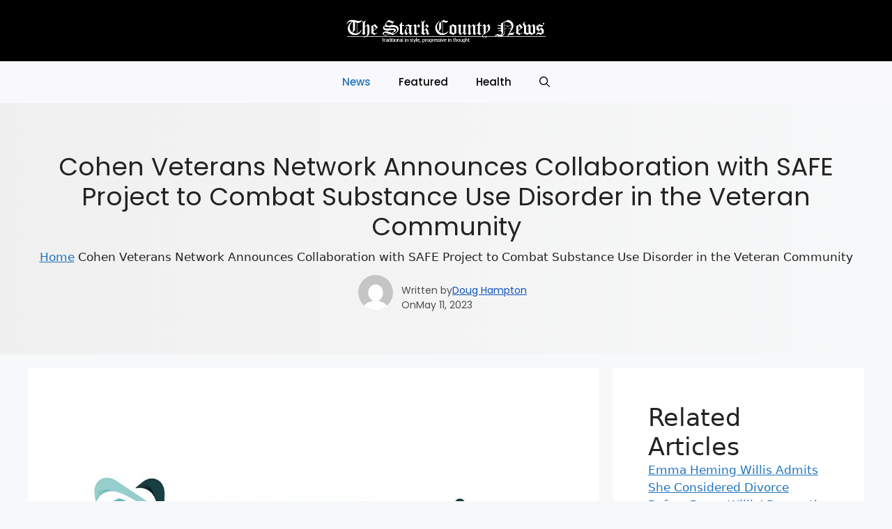

--- FILE ---
content_type: text/html; charset=UTF-8
request_url: https://countyenews.com/cohen-veterans-network-announces-collaboration-with-safe-project-to-combat-substance-use-disorder-in-the-veteran-community/
body_size: 20712
content:
<!DOCTYPE html>
<html lang="en-US">
<head>
	<meta charset="UTF-8">
	<meta name='robots' content='index, follow, max-image-preview:large, max-snippet:-1, max-video-preview:-1' />
<meta name="viewport" content="width=device-width, initial-scale=1">
	<!-- This site is optimized with the Yoast SEO plugin v22.2 - https://yoast.com/wordpress/plugins/seo/ -->
	<title>Cohen Veterans Network Announces Collaboration with SAFE Project to Combat Substance Use Disorder in the Veteran Community - Stark County News</title>
	<link rel="canonical" href="https://countyenews.com/cohen-veterans-network-announces-collaboration-with-safe-project-to-combat-substance-use-disorder-in-the-veteran-community/" />
	<meta property="og:locale" content="en_US" />
	<meta property="og:type" content="article" />
	<meta property="og:title" content="Cohen Veterans Network Announces Collaboration with SAFE Project to Combat Substance Use Disorder in the Veteran Community - Stark County News" />
	<meta property="og:description" content="CVN to Take the #NoShame Pledge to Help Reduce Stigma Associated with Seeking Help for Addiction and Mental Health Challenges STAMFORD, Conn., May 11, 2023 /PRNewswire/ &#8212; This May, Cohen Veterans Network (CVN), a not-for-profit philanthropic organization that serves post-9/11 veterans, active duty service members and their families through a nationwide system of mental health ... Read more" />
	<meta property="og:url" content="https://countyenews.com/cohen-veterans-network-announces-collaboration-with-safe-project-to-combat-substance-use-disorder-in-the-veteran-community/" />
	<meta property="og:site_name" content="Stark County News" />
	<meta property="article:published_time" content="2023-05-11T16:32:35+00:00" />
	<meta property="og:image" content="https://rt.prnewswire.com/rt.gif?NewsItemId=NY97898&amp;Transmission_Id=202305111230PR_NEWS_USPR_____NY97898&amp;DateId=20230511" />
	<meta name="author" content="Doug Hampton" />
	<meta name="twitter:card" content="summary_large_image" />
	<meta name="twitter:label1" content="Written by" />
	<meta name="twitter:data1" content="Doug Hampton" />
	<meta name="twitter:label2" content="Est. reading time" />
	<meta name="twitter:data2" content="4 minutes" />
	<script type="application/ld+json" class="yoast-schema-graph">{"@context":"https://schema.org","@graph":[{"@type":"Article","@id":"https://countyenews.com/cohen-veterans-network-announces-collaboration-with-safe-project-to-combat-substance-use-disorder-in-the-veteran-community/#article","isPartOf":{"@id":"https://countyenews.com/cohen-veterans-network-announces-collaboration-with-safe-project-to-combat-substance-use-disorder-in-the-veteran-community/"},"author":{"name":"Doug Hampton","@id":"https://mig.countyenews.com/#/schema/person/4048743fa40308fc2cbfc1d43fdbe114"},"headline":"Cohen Veterans Network Announces Collaboration with SAFE Project to Combat Substance Use Disorder in the Veteran Community","datePublished":"2023-05-11T16:32:35+00:00","dateModified":"2023-05-11T16:32:35+00:00","mainEntityOfPage":{"@id":"https://countyenews.com/cohen-veterans-network-announces-collaboration-with-safe-project-to-combat-substance-use-disorder-in-the-veteran-community/"},"wordCount":747,"commentCount":0,"publisher":{"@id":"https://mig.countyenews.com/#organization"},"image":{"@id":"https://countyenews.com/cohen-veterans-network-announces-collaboration-with-safe-project-to-combat-substance-use-disorder-in-the-veteran-community/#primaryimage"},"thumbnailUrl":"https://countyenews.com/wp-content/uploads/2023/05/SAFE_Project_Logo.jpg","keywords":["Cohen Veterans Network"],"articleSection":["News"],"inLanguage":"en-US","potentialAction":[{"@type":"CommentAction","name":"Comment","target":["https://countyenews.com/cohen-veterans-network-announces-collaboration-with-safe-project-to-combat-substance-use-disorder-in-the-veteran-community/#respond"]}]},{"@type":"WebPage","@id":"https://countyenews.com/cohen-veterans-network-announces-collaboration-with-safe-project-to-combat-substance-use-disorder-in-the-veteran-community/","url":"https://countyenews.com/cohen-veterans-network-announces-collaboration-with-safe-project-to-combat-substance-use-disorder-in-the-veteran-community/","name":"Cohen Veterans Network Announces Collaboration with SAFE Project to Combat Substance Use Disorder in the Veteran Community - Stark County News","isPartOf":{"@id":"https://mig.countyenews.com/#website"},"primaryImageOfPage":{"@id":"https://countyenews.com/cohen-veterans-network-announces-collaboration-with-safe-project-to-combat-substance-use-disorder-in-the-veteran-community/#primaryimage"},"image":{"@id":"https://countyenews.com/cohen-veterans-network-announces-collaboration-with-safe-project-to-combat-substance-use-disorder-in-the-veteran-community/#primaryimage"},"thumbnailUrl":"https://countyenews.com/wp-content/uploads/2023/05/SAFE_Project_Logo.jpg","datePublished":"2023-05-11T16:32:35+00:00","dateModified":"2023-05-11T16:32:35+00:00","breadcrumb":{"@id":"https://countyenews.com/cohen-veterans-network-announces-collaboration-with-safe-project-to-combat-substance-use-disorder-in-the-veteran-community/#breadcrumb"},"inLanguage":"en-US","potentialAction":[{"@type":"ReadAction","target":["https://countyenews.com/cohen-veterans-network-announces-collaboration-with-safe-project-to-combat-substance-use-disorder-in-the-veteran-community/"]}]},{"@type":"ImageObject","inLanguage":"en-US","@id":"https://countyenews.com/cohen-veterans-network-announces-collaboration-with-safe-project-to-combat-substance-use-disorder-in-the-veteran-community/#primaryimage","url":"https://countyenews.com/wp-content/uploads/2023/05/SAFE_Project_Logo.jpg","contentUrl":"https://countyenews.com/wp-content/uploads/2023/05/SAFE_Project_Logo.jpg","width":1067,"height":559},{"@type":"BreadcrumbList","@id":"https://countyenews.com/cohen-veterans-network-announces-collaboration-with-safe-project-to-combat-substance-use-disorder-in-the-veteran-community/#breadcrumb","itemListElement":[{"@type":"ListItem","position":1,"name":"Home","item":"https://countyenews.com/"},{"@type":"ListItem","position":2,"name":"Cohen Veterans Network Announces Collaboration with SAFE Project to Combat Substance Use Disorder in the Veteran Community"}]},{"@type":"WebSite","@id":"https://mig.countyenews.com/#website","url":"https://mig.countyenews.com/","name":"Stark County News","description":"The Online Home of The Stark County News","publisher":{"@id":"https://mig.countyenews.com/#organization"},"potentialAction":[{"@type":"SearchAction","target":{"@type":"EntryPoint","urlTemplate":"https://mig.countyenews.com/?s={search_term_string}"},"query-input":"required name=search_term_string"}],"inLanguage":"en-US"},{"@type":"Organization","@id":"https://mig.countyenews.com/#organization","name":"Stark County News","url":"https://mig.countyenews.com/","logo":{"@type":"ImageObject","inLanguage":"en-US","@id":"https://mig.countyenews.com/#/schema/logo/image/","url":"https://countyenews.com/wp-content/uploads/2024/02/logo-2-2.png","contentUrl":"https://countyenews.com/wp-content/uploads/2024/02/logo-2-2.png","width":936,"height":95,"caption":"Stark County News"},"image":{"@id":"https://mig.countyenews.com/#/schema/logo/image/"}},{"@type":"Person","@id":"https://mig.countyenews.com/#/schema/person/4048743fa40308fc2cbfc1d43fdbe114","name":"Doug Hampton","image":{"@type":"ImageObject","inLanguage":"en-US","@id":"https://mig.countyenews.com/#/schema/person/image/","url":"https://secure.gravatar.com/avatar/4e92db4057f90dfeace3e0effe5158d45733d70cac2fb5aae7494863654d7357?s=96&d=mm&r=g","contentUrl":"https://secure.gravatar.com/avatar/4e92db4057f90dfeace3e0effe5158d45733d70cac2fb5aae7494863654d7357?s=96&d=mm&r=g","caption":"Doug Hampton"},"url":"https://countyenews.com/author/doughampton/"}]}</script>
	<!-- / Yoast SEO plugin. -->


<link href='https://fonts.gstatic.com' crossorigin rel='preconnect' />
<link href='https://fonts.googleapis.com' crossorigin rel='preconnect' />
<link rel="alternate" type="application/rss+xml" title="Stark County News &raquo; Feed" href="https://countyenews.com/feed/" />
<link rel="alternate" type="application/rss+xml" title="Stark County News &raquo; Comments Feed" href="https://countyenews.com/comments/feed/" />
<link rel="alternate" type="application/rss+xml" title="Stark County News &raquo; Cohen Veterans Network Announces Collaboration with SAFE Project to Combat Substance Use Disorder in the Veteran Community Comments Feed" href="https://countyenews.com/cohen-veterans-network-announces-collaboration-with-safe-project-to-combat-substance-use-disorder-in-the-veteran-community/feed/" />
<link rel="alternate" title="oEmbed (JSON)" type="application/json+oembed" href="https://countyenews.com/wp-json/oembed/1.0/embed?url=https%3A%2F%2Fcountyenews.com%2Fcohen-veterans-network-announces-collaboration-with-safe-project-to-combat-substance-use-disorder-in-the-veteran-community%2F" />
<link rel="alternate" title="oEmbed (XML)" type="text/xml+oembed" href="https://countyenews.com/wp-json/oembed/1.0/embed?url=https%3A%2F%2Fcountyenews.com%2Fcohen-veterans-network-announces-collaboration-with-safe-project-to-combat-substance-use-disorder-in-the-veteran-community%2F&#038;format=xml" />
<style id='wp-img-auto-sizes-contain-inline-css'>
img:is([sizes=auto i],[sizes^="auto," i]){contain-intrinsic-size:3000px 1500px}
/*# sourceURL=wp-img-auto-sizes-contain-inline-css */
</style>
<style id='wp-emoji-styles-inline-css'>

	img.wp-smiley, img.emoji {
		display: inline !important;
		border: none !important;
		box-shadow: none !important;
		height: 1em !important;
		width: 1em !important;
		margin: 0 0.07em !important;
		vertical-align: -0.1em !important;
		background: none !important;
		padding: 0 !important;
	}
/*# sourceURL=wp-emoji-styles-inline-css */
</style>
<style id='wp-block-library-inline-css'>
:root{--wp-block-synced-color:#7a00df;--wp-block-synced-color--rgb:122,0,223;--wp-bound-block-color:var(--wp-block-synced-color);--wp-editor-canvas-background:#ddd;--wp-admin-theme-color:#007cba;--wp-admin-theme-color--rgb:0,124,186;--wp-admin-theme-color-darker-10:#006ba1;--wp-admin-theme-color-darker-10--rgb:0,107,160.5;--wp-admin-theme-color-darker-20:#005a87;--wp-admin-theme-color-darker-20--rgb:0,90,135;--wp-admin-border-width-focus:2px}@media (min-resolution:192dpi){:root{--wp-admin-border-width-focus:1.5px}}.wp-element-button{cursor:pointer}:root .has-very-light-gray-background-color{background-color:#eee}:root .has-very-dark-gray-background-color{background-color:#313131}:root .has-very-light-gray-color{color:#eee}:root .has-very-dark-gray-color{color:#313131}:root .has-vivid-green-cyan-to-vivid-cyan-blue-gradient-background{background:linear-gradient(135deg,#00d084,#0693e3)}:root .has-purple-crush-gradient-background{background:linear-gradient(135deg,#34e2e4,#4721fb 50%,#ab1dfe)}:root .has-hazy-dawn-gradient-background{background:linear-gradient(135deg,#faaca8,#dad0ec)}:root .has-subdued-olive-gradient-background{background:linear-gradient(135deg,#fafae1,#67a671)}:root .has-atomic-cream-gradient-background{background:linear-gradient(135deg,#fdd79a,#004a59)}:root .has-nightshade-gradient-background{background:linear-gradient(135deg,#330968,#31cdcf)}:root .has-midnight-gradient-background{background:linear-gradient(135deg,#020381,#2874fc)}:root{--wp--preset--font-size--normal:16px;--wp--preset--font-size--huge:42px}.has-regular-font-size{font-size:1em}.has-larger-font-size{font-size:2.625em}.has-normal-font-size{font-size:var(--wp--preset--font-size--normal)}.has-huge-font-size{font-size:var(--wp--preset--font-size--huge)}.has-text-align-center{text-align:center}.has-text-align-left{text-align:left}.has-text-align-right{text-align:right}.has-fit-text{white-space:nowrap!important}#end-resizable-editor-section{display:none}.aligncenter{clear:both}.items-justified-left{justify-content:flex-start}.items-justified-center{justify-content:center}.items-justified-right{justify-content:flex-end}.items-justified-space-between{justify-content:space-between}.screen-reader-text{border:0;clip-path:inset(50%);height:1px;margin:-1px;overflow:hidden;padding:0;position:absolute;width:1px;word-wrap:normal!important}.screen-reader-text:focus{background-color:#ddd;clip-path:none;color:#444;display:block;font-size:1em;height:auto;left:5px;line-height:normal;padding:15px 23px 14px;text-decoration:none;top:5px;width:auto;z-index:100000}html :where(.has-border-color){border-style:solid}html :where([style*=border-top-color]){border-top-style:solid}html :where([style*=border-right-color]){border-right-style:solid}html :where([style*=border-bottom-color]){border-bottom-style:solid}html :where([style*=border-left-color]){border-left-style:solid}html :where([style*=border-width]){border-style:solid}html :where([style*=border-top-width]){border-top-style:solid}html :where([style*=border-right-width]){border-right-style:solid}html :where([style*=border-bottom-width]){border-bottom-style:solid}html :where([style*=border-left-width]){border-left-style:solid}html :where(img[class*=wp-image-]){height:auto;max-width:100%}:where(figure){margin:0 0 1em}html :where(.is-position-sticky){--wp-admin--admin-bar--position-offset:var(--wp-admin--admin-bar--height,0px)}@media screen and (max-width:600px){html :where(.is-position-sticky){--wp-admin--admin-bar--position-offset:0px}}

/*# sourceURL=wp-block-library-inline-css */
</style><style id='wp-block-categories-inline-css'>
.wp-block-categories{box-sizing:border-box}.wp-block-categories.alignleft{margin-right:2em}.wp-block-categories.alignright{margin-left:2em}.wp-block-categories.wp-block-categories-dropdown.aligncenter{text-align:center}.wp-block-categories .wp-block-categories__label{display:block;width:100%}
/*# sourceURL=https://countyenews.com/wp-includes/blocks/categories/style.min.css */
</style>
<style id='wp-block-latest-posts-inline-css'>
.wp-block-latest-posts{box-sizing:border-box}.wp-block-latest-posts.alignleft{margin-right:2em}.wp-block-latest-posts.alignright{margin-left:2em}.wp-block-latest-posts.wp-block-latest-posts__list{list-style:none}.wp-block-latest-posts.wp-block-latest-posts__list li{clear:both;overflow-wrap:break-word}.wp-block-latest-posts.is-grid{display:flex;flex-wrap:wrap}.wp-block-latest-posts.is-grid li{margin:0 1.25em 1.25em 0;width:100%}@media (min-width:600px){.wp-block-latest-posts.columns-2 li{width:calc(50% - .625em)}.wp-block-latest-posts.columns-2 li:nth-child(2n){margin-right:0}.wp-block-latest-posts.columns-3 li{width:calc(33.33333% - .83333em)}.wp-block-latest-posts.columns-3 li:nth-child(3n){margin-right:0}.wp-block-latest-posts.columns-4 li{width:calc(25% - .9375em)}.wp-block-latest-posts.columns-4 li:nth-child(4n){margin-right:0}.wp-block-latest-posts.columns-5 li{width:calc(20% - 1em)}.wp-block-latest-posts.columns-5 li:nth-child(5n){margin-right:0}.wp-block-latest-posts.columns-6 li{width:calc(16.66667% - 1.04167em)}.wp-block-latest-posts.columns-6 li:nth-child(6n){margin-right:0}}:root :where(.wp-block-latest-posts.is-grid){padding:0}:root :where(.wp-block-latest-posts.wp-block-latest-posts__list){padding-left:0}.wp-block-latest-posts__post-author,.wp-block-latest-posts__post-date{display:block;font-size:.8125em}.wp-block-latest-posts__post-excerpt,.wp-block-latest-posts__post-full-content{margin-bottom:1em;margin-top:.5em}.wp-block-latest-posts__featured-image a{display:inline-block}.wp-block-latest-posts__featured-image img{height:auto;max-width:100%;width:auto}.wp-block-latest-posts__featured-image.alignleft{float:left;margin-right:1em}.wp-block-latest-posts__featured-image.alignright{float:right;margin-left:1em}.wp-block-latest-posts__featured-image.aligncenter{margin-bottom:1em;text-align:center}
/*# sourceURL=https://countyenews.com/wp-includes/blocks/latest-posts/style.min.css */
</style>
<style id='global-styles-inline-css'>
:root{--wp--preset--aspect-ratio--square: 1;--wp--preset--aspect-ratio--4-3: 4/3;--wp--preset--aspect-ratio--3-4: 3/4;--wp--preset--aspect-ratio--3-2: 3/2;--wp--preset--aspect-ratio--2-3: 2/3;--wp--preset--aspect-ratio--16-9: 16/9;--wp--preset--aspect-ratio--9-16: 9/16;--wp--preset--color--black: #000000;--wp--preset--color--cyan-bluish-gray: #abb8c3;--wp--preset--color--white: #ffffff;--wp--preset--color--pale-pink: #f78da7;--wp--preset--color--vivid-red: #cf2e2e;--wp--preset--color--luminous-vivid-orange: #ff6900;--wp--preset--color--luminous-vivid-amber: #fcb900;--wp--preset--color--light-green-cyan: #7bdcb5;--wp--preset--color--vivid-green-cyan: #00d084;--wp--preset--color--pale-cyan-blue: #8ed1fc;--wp--preset--color--vivid-cyan-blue: #0693e3;--wp--preset--color--vivid-purple: #9b51e0;--wp--preset--color--contrast: var(--contrast);--wp--preset--color--contrast-2: var(--contrast-2);--wp--preset--color--contrast-3: var(--contrast-3);--wp--preset--color--base: var(--base);--wp--preset--color--base-2: var(--base-2);--wp--preset--color--base-3: var(--base-3);--wp--preset--color--accent: var(--accent);--wp--preset--gradient--vivid-cyan-blue-to-vivid-purple: linear-gradient(135deg,rgb(6,147,227) 0%,rgb(155,81,224) 100%);--wp--preset--gradient--light-green-cyan-to-vivid-green-cyan: linear-gradient(135deg,rgb(122,220,180) 0%,rgb(0,208,130) 100%);--wp--preset--gradient--luminous-vivid-amber-to-luminous-vivid-orange: linear-gradient(135deg,rgb(252,185,0) 0%,rgb(255,105,0) 100%);--wp--preset--gradient--luminous-vivid-orange-to-vivid-red: linear-gradient(135deg,rgb(255,105,0) 0%,rgb(207,46,46) 100%);--wp--preset--gradient--very-light-gray-to-cyan-bluish-gray: linear-gradient(135deg,rgb(238,238,238) 0%,rgb(169,184,195) 100%);--wp--preset--gradient--cool-to-warm-spectrum: linear-gradient(135deg,rgb(74,234,220) 0%,rgb(151,120,209) 20%,rgb(207,42,186) 40%,rgb(238,44,130) 60%,rgb(251,105,98) 80%,rgb(254,248,76) 100%);--wp--preset--gradient--blush-light-purple: linear-gradient(135deg,rgb(255,206,236) 0%,rgb(152,150,240) 100%);--wp--preset--gradient--blush-bordeaux: linear-gradient(135deg,rgb(254,205,165) 0%,rgb(254,45,45) 50%,rgb(107,0,62) 100%);--wp--preset--gradient--luminous-dusk: linear-gradient(135deg,rgb(255,203,112) 0%,rgb(199,81,192) 50%,rgb(65,88,208) 100%);--wp--preset--gradient--pale-ocean: linear-gradient(135deg,rgb(255,245,203) 0%,rgb(182,227,212) 50%,rgb(51,167,181) 100%);--wp--preset--gradient--electric-grass: linear-gradient(135deg,rgb(202,248,128) 0%,rgb(113,206,126) 100%);--wp--preset--gradient--midnight: linear-gradient(135deg,rgb(2,3,129) 0%,rgb(40,116,252) 100%);--wp--preset--font-size--small: 13px;--wp--preset--font-size--medium: 20px;--wp--preset--font-size--large: 36px;--wp--preset--font-size--x-large: 42px;--wp--preset--spacing--20: 0.44rem;--wp--preset--spacing--30: 0.67rem;--wp--preset--spacing--40: 1rem;--wp--preset--spacing--50: 1.5rem;--wp--preset--spacing--60: 2.25rem;--wp--preset--spacing--70: 3.38rem;--wp--preset--spacing--80: 5.06rem;--wp--preset--shadow--natural: 6px 6px 9px rgba(0, 0, 0, 0.2);--wp--preset--shadow--deep: 12px 12px 50px rgba(0, 0, 0, 0.4);--wp--preset--shadow--sharp: 6px 6px 0px rgba(0, 0, 0, 0.2);--wp--preset--shadow--outlined: 6px 6px 0px -3px rgb(255, 255, 255), 6px 6px rgb(0, 0, 0);--wp--preset--shadow--crisp: 6px 6px 0px rgb(0, 0, 0);}:where(.is-layout-flex){gap: 0.5em;}:where(.is-layout-grid){gap: 0.5em;}body .is-layout-flex{display: flex;}.is-layout-flex{flex-wrap: wrap;align-items: center;}.is-layout-flex > :is(*, div){margin: 0;}body .is-layout-grid{display: grid;}.is-layout-grid > :is(*, div){margin: 0;}:where(.wp-block-columns.is-layout-flex){gap: 2em;}:where(.wp-block-columns.is-layout-grid){gap: 2em;}:where(.wp-block-post-template.is-layout-flex){gap: 1.25em;}:where(.wp-block-post-template.is-layout-grid){gap: 1.25em;}.has-black-color{color: var(--wp--preset--color--black) !important;}.has-cyan-bluish-gray-color{color: var(--wp--preset--color--cyan-bluish-gray) !important;}.has-white-color{color: var(--wp--preset--color--white) !important;}.has-pale-pink-color{color: var(--wp--preset--color--pale-pink) !important;}.has-vivid-red-color{color: var(--wp--preset--color--vivid-red) !important;}.has-luminous-vivid-orange-color{color: var(--wp--preset--color--luminous-vivid-orange) !important;}.has-luminous-vivid-amber-color{color: var(--wp--preset--color--luminous-vivid-amber) !important;}.has-light-green-cyan-color{color: var(--wp--preset--color--light-green-cyan) !important;}.has-vivid-green-cyan-color{color: var(--wp--preset--color--vivid-green-cyan) !important;}.has-pale-cyan-blue-color{color: var(--wp--preset--color--pale-cyan-blue) !important;}.has-vivid-cyan-blue-color{color: var(--wp--preset--color--vivid-cyan-blue) !important;}.has-vivid-purple-color{color: var(--wp--preset--color--vivid-purple) !important;}.has-black-background-color{background-color: var(--wp--preset--color--black) !important;}.has-cyan-bluish-gray-background-color{background-color: var(--wp--preset--color--cyan-bluish-gray) !important;}.has-white-background-color{background-color: var(--wp--preset--color--white) !important;}.has-pale-pink-background-color{background-color: var(--wp--preset--color--pale-pink) !important;}.has-vivid-red-background-color{background-color: var(--wp--preset--color--vivid-red) !important;}.has-luminous-vivid-orange-background-color{background-color: var(--wp--preset--color--luminous-vivid-orange) !important;}.has-luminous-vivid-amber-background-color{background-color: var(--wp--preset--color--luminous-vivid-amber) !important;}.has-light-green-cyan-background-color{background-color: var(--wp--preset--color--light-green-cyan) !important;}.has-vivid-green-cyan-background-color{background-color: var(--wp--preset--color--vivid-green-cyan) !important;}.has-pale-cyan-blue-background-color{background-color: var(--wp--preset--color--pale-cyan-blue) !important;}.has-vivid-cyan-blue-background-color{background-color: var(--wp--preset--color--vivid-cyan-blue) !important;}.has-vivid-purple-background-color{background-color: var(--wp--preset--color--vivid-purple) !important;}.has-black-border-color{border-color: var(--wp--preset--color--black) !important;}.has-cyan-bluish-gray-border-color{border-color: var(--wp--preset--color--cyan-bluish-gray) !important;}.has-white-border-color{border-color: var(--wp--preset--color--white) !important;}.has-pale-pink-border-color{border-color: var(--wp--preset--color--pale-pink) !important;}.has-vivid-red-border-color{border-color: var(--wp--preset--color--vivid-red) !important;}.has-luminous-vivid-orange-border-color{border-color: var(--wp--preset--color--luminous-vivid-orange) !important;}.has-luminous-vivid-amber-border-color{border-color: var(--wp--preset--color--luminous-vivid-amber) !important;}.has-light-green-cyan-border-color{border-color: var(--wp--preset--color--light-green-cyan) !important;}.has-vivid-green-cyan-border-color{border-color: var(--wp--preset--color--vivid-green-cyan) !important;}.has-pale-cyan-blue-border-color{border-color: var(--wp--preset--color--pale-cyan-blue) !important;}.has-vivid-cyan-blue-border-color{border-color: var(--wp--preset--color--vivid-cyan-blue) !important;}.has-vivid-purple-border-color{border-color: var(--wp--preset--color--vivid-purple) !important;}.has-vivid-cyan-blue-to-vivid-purple-gradient-background{background: var(--wp--preset--gradient--vivid-cyan-blue-to-vivid-purple) !important;}.has-light-green-cyan-to-vivid-green-cyan-gradient-background{background: var(--wp--preset--gradient--light-green-cyan-to-vivid-green-cyan) !important;}.has-luminous-vivid-amber-to-luminous-vivid-orange-gradient-background{background: var(--wp--preset--gradient--luminous-vivid-amber-to-luminous-vivid-orange) !important;}.has-luminous-vivid-orange-to-vivid-red-gradient-background{background: var(--wp--preset--gradient--luminous-vivid-orange-to-vivid-red) !important;}.has-very-light-gray-to-cyan-bluish-gray-gradient-background{background: var(--wp--preset--gradient--very-light-gray-to-cyan-bluish-gray) !important;}.has-cool-to-warm-spectrum-gradient-background{background: var(--wp--preset--gradient--cool-to-warm-spectrum) !important;}.has-blush-light-purple-gradient-background{background: var(--wp--preset--gradient--blush-light-purple) !important;}.has-blush-bordeaux-gradient-background{background: var(--wp--preset--gradient--blush-bordeaux) !important;}.has-luminous-dusk-gradient-background{background: var(--wp--preset--gradient--luminous-dusk) !important;}.has-pale-ocean-gradient-background{background: var(--wp--preset--gradient--pale-ocean) !important;}.has-electric-grass-gradient-background{background: var(--wp--preset--gradient--electric-grass) !important;}.has-midnight-gradient-background{background: var(--wp--preset--gradient--midnight) !important;}.has-small-font-size{font-size: var(--wp--preset--font-size--small) !important;}.has-medium-font-size{font-size: var(--wp--preset--font-size--medium) !important;}.has-large-font-size{font-size: var(--wp--preset--font-size--large) !important;}.has-x-large-font-size{font-size: var(--wp--preset--font-size--x-large) !important;}
/*# sourceURL=global-styles-inline-css */
</style>

<style id='classic-theme-styles-inline-css'>
/*! This file is auto-generated */
.wp-block-button__link{color:#fff;background-color:#32373c;border-radius:9999px;box-shadow:none;text-decoration:none;padding:calc(.667em + 2px) calc(1.333em + 2px);font-size:1.125em}.wp-block-file__button{background:#32373c;color:#fff;text-decoration:none}
/*# sourceURL=/wp-includes/css/classic-themes.min.css */
</style>
<link rel='stylesheet' id='affiliate-block-fontawesome-css' href='https://countyenews.com/wp-content/plugins/affiliatebooster-blocks/dist/assets/fontawesome/css/all.min.css?ver=1758633397' media='all' />
<link rel='stylesheet' id='everest-forms-general-css' href='https://countyenews.com/wp-content/plugins/everest-forms/assets/css/everest-forms.css?ver=2.0.7' media='all' />
<link rel='stylesheet' id='generateblocks-google-fonts-css' href='https://fonts.googleapis.com/css?family=Poppins:100,100italic,200,200italic,300,300italic,regular,italic,500,500italic,600,600italic,700,700italic,800,800italic,900,900italic&#038;display=swap' media='all' />
<link rel='stylesheet' id='uagb-block-positioning-css-css' href='https://countyenews.com/wp-content/plugins/ultimate-addons-for-gutenberg/assets/css/spectra-block-positioning.min.css?ver=2.12.4' media='all' />
<link rel='stylesheet' id='uag-style-10151-css' href='https://countyenews.com/wp-content/uploads/uag-plugin/assets/10000/uag-css-10151.css?ver=1758633343' media='all' />
<link rel='stylesheet' id='generate-comments-css' href='https://countyenews.com/wp-content/themes/generatepress/assets/css/components/comments.min.css?ver=3.4.0' media='all' />
<link rel='stylesheet' id='generate-style-css' href='https://countyenews.com/wp-content/themes/generatepress/assets/css/main.min.css?ver=3.4.0' media='all' />
<style id='generate-style-inline-css'>
body{background-color:var(--base-2);color:var(--contrast);}a{color:var(--accent);}a{text-decoration:underline;}.entry-title a, .site-branding a, a.button, .wp-block-button__link, .main-navigation a{text-decoration:none;}a:hover, a:focus, a:active{color:var(--contrast);}.wp-block-group__inner-container{max-width:1200px;margin-left:auto;margin-right:auto;}.site-header .header-image{width:470px;}:root{--contrast:#222222;--contrast-2:#575760;--contrast-3:#b2b2be;--base:#f0f0f0;--base-2:#f7f8f9;--base-3:#ffffff;--accent:#1e73be;}:root .has-contrast-color{color:var(--contrast);}:root .has-contrast-background-color{background-color:var(--contrast);}:root .has-contrast-2-color{color:var(--contrast-2);}:root .has-contrast-2-background-color{background-color:var(--contrast-2);}:root .has-contrast-3-color{color:var(--contrast-3);}:root .has-contrast-3-background-color{background-color:var(--contrast-3);}:root .has-base-color{color:var(--base);}:root .has-base-background-color{background-color:var(--base);}:root .has-base-2-color{color:var(--base-2);}:root .has-base-2-background-color{background-color:var(--base-2);}:root .has-base-3-color{color:var(--base-3);}:root .has-base-3-background-color{background-color:var(--base-3);}:root .has-accent-color{color:var(--accent);}:root .has-accent-background-color{background-color:var(--accent);}.gp-modal:not(.gp-modal--open):not(.gp-modal--transition){display:none;}.gp-modal--transition:not(.gp-modal--open){pointer-events:none;}.gp-modal-overlay:not(.gp-modal-overlay--open):not(.gp-modal--transition){display:none;}.gp-modal__overlay{display:none;position:fixed;top:0;left:0;right:0;bottom:0;background:rgba(0,0,0,0.2);display:flex;justify-content:center;align-items:center;z-index:10000;backdrop-filter:blur(3px);transition:opacity 500ms ease;opacity:0;}.gp-modal--open:not(.gp-modal--transition) .gp-modal__overlay{opacity:1;}.gp-modal__container{max-width:100%;max-height:100vh;transform:scale(0.9);transition:transform 500ms ease;padding:0 10px;}.gp-modal--open:not(.gp-modal--transition) .gp-modal__container{transform:scale(1);}.search-modal-fields{display:flex;}.gp-search-modal .gp-modal__overlay{align-items:flex-start;padding-top:25vh;background:var(--gp-search-modal-overlay-bg-color);}.search-modal-form{width:500px;max-width:100%;background-color:var(--gp-search-modal-bg-color);color:var(--gp-search-modal-text-color);}.search-modal-form .search-field, .search-modal-form .search-field:focus{width:100%;height:60px;background-color:transparent;border:0;appearance:none;color:currentColor;}.search-modal-fields button, .search-modal-fields button:active, .search-modal-fields button:focus, .search-modal-fields button:hover{background-color:transparent;border:0;color:currentColor;width:60px;}.main-navigation a, .main-navigation .menu-toggle, .main-navigation .menu-bar-items{font-family:Poppins, poppins;font-weight:500;}.top-bar{background-color:#636363;color:#ffffff;}.top-bar a{color:#ffffff;}.top-bar a:hover{color:#303030;}.site-header{background-color:#000000;}.main-title a,.main-title a:hover{color:var(--contrast);}.site-description{color:var(--contrast-2);}.main-navigation,.main-navigation ul ul{background-color:#F9F9FD;}.main-navigation .main-nav ul li a, .main-navigation .menu-toggle, .main-navigation .menu-bar-items{color:#000000;}.main-navigation .main-nav ul li:not([class*="current-menu-"]):hover > a, .main-navigation .main-nav ul li:not([class*="current-menu-"]):focus > a, .main-navigation .main-nav ul li.sfHover:not([class*="current-menu-"]) > a, .main-navigation .menu-bar-item:hover > a, .main-navigation .menu-bar-item.sfHover > a{color:#0d0756;}button.menu-toggle:hover,button.menu-toggle:focus{color:#000000;}.main-navigation .main-nav ul li[class*="current-menu-"] > a{color:var(--accent);}.navigation-search input[type="search"],.navigation-search input[type="search"]:active, .navigation-search input[type="search"]:focus, .main-navigation .main-nav ul li.search-item.active > a, .main-navigation .menu-bar-items .search-item.active > a{color:#0d0756;}.main-navigation ul ul{background-color:rgba(0,0,0,0.04);}.main-navigation .main-nav ul ul li a{color:#ffffff;}.separate-containers .inside-article, .separate-containers .comments-area, .separate-containers .page-header, .one-container .container, .separate-containers .paging-navigation, .inside-page-header{background-color:var(--base-3);}.entry-title a{color:var(--contrast);}.entry-title a:hover{color:var(--contrast-2);}.entry-meta{color:var(--contrast-2);}.sidebar .widget{background-color:var(--base-3);}.footer-widgets{background-color:var(--base-3);}.site-info{background-color:var(--base-3);}input[type="text"],input[type="email"],input[type="url"],input[type="password"],input[type="search"],input[type="tel"],input[type="number"],textarea,select{color:var(--contrast);background-color:var(--base-2);border-color:var(--base);}input[type="text"]:focus,input[type="email"]:focus,input[type="url"]:focus,input[type="password"]:focus,input[type="search"]:focus,input[type="tel"]:focus,input[type="number"]:focus,textarea:focus,select:focus{color:var(--contrast);background-color:var(--base-2);border-color:var(--contrast-3);}button,html input[type="button"],input[type="reset"],input[type="submit"],a.button,a.wp-block-button__link:not(.has-background){color:#ffffff;background-color:#55555e;}button:hover,html input[type="button"]:hover,input[type="reset"]:hover,input[type="submit"]:hover,a.button:hover,button:focus,html input[type="button"]:focus,input[type="reset"]:focus,input[type="submit"]:focus,a.button:focus,a.wp-block-button__link:not(.has-background):active,a.wp-block-button__link:not(.has-background):focus,a.wp-block-button__link:not(.has-background):hover{color:#ffffff;background-color:#3f4047;}a.generate-back-to-top{background-color:rgba( 0,0,0,0.4 );color:#ffffff;}a.generate-back-to-top:hover,a.generate-back-to-top:focus{background-color:rgba( 0,0,0,0.6 );color:#ffffff;}:root{--gp-search-modal-bg-color:var(--base-3);--gp-search-modal-text-color:var(--contrast);--gp-search-modal-overlay-bg-color:rgba(0,0,0,0.2);}@media (max-width:768px){.main-navigation .menu-bar-item:hover > a, .main-navigation .menu-bar-item.sfHover > a{background:none;color:#000000;}}.nav-below-header .main-navigation .inside-navigation.grid-container, .nav-above-header .main-navigation .inside-navigation.grid-container{padding:0px 20px 0px 20px;}.site-main .wp-block-group__inner-container{padding:40px;}.separate-containers .paging-navigation{padding-top:20px;padding-bottom:20px;}.entry-content .alignwide, body:not(.no-sidebar) .entry-content .alignfull{margin-left:-40px;width:calc(100% + 80px);max-width:calc(100% + 80px);}.rtl .menu-item-has-children .dropdown-menu-toggle{padding-left:20px;}.rtl .main-navigation .main-nav ul li.menu-item-has-children > a{padding-right:20px;}@media (max-width:768px){.separate-containers .inside-article, .separate-containers .comments-area, .separate-containers .page-header, .separate-containers .paging-navigation, .one-container .site-content, .inside-page-header{padding:30px;}.site-main .wp-block-group__inner-container{padding:30px;}.inside-top-bar{padding-right:30px;padding-left:30px;}.inside-header{padding-right:30px;padding-left:30px;}.widget-area .widget{padding-top:30px;padding-right:30px;padding-bottom:30px;padding-left:30px;}.footer-widgets-container{padding-top:30px;padding-right:30px;padding-bottom:30px;padding-left:30px;}.inside-site-info{padding-right:30px;padding-left:30px;}.entry-content .alignwide, body:not(.no-sidebar) .entry-content .alignfull{margin-left:-30px;width:calc(100% + 60px);max-width:calc(100% + 60px);}.one-container .site-main .paging-navigation{margin-bottom:20px;}}/* End cached CSS */.is-right-sidebar{width:30%;}.is-left-sidebar{width:30%;}.site-content .content-area{width:70%;}@media (max-width:768px){.main-navigation .menu-toggle,.sidebar-nav-mobile:not(#sticky-placeholder){display:block;}.main-navigation ul,.gen-sidebar-nav,.main-navigation:not(.slideout-navigation):not(.toggled) .main-nav > ul,.has-inline-mobile-toggle #site-navigation .inside-navigation > *:not(.navigation-search):not(.main-nav){display:none;}.nav-align-right .inside-navigation,.nav-align-center .inside-navigation{justify-content:space-between;}}
.dynamic-author-image-rounded{border-radius:100%;}.dynamic-featured-image, .dynamic-author-image{vertical-align:middle;}.one-container.blog .dynamic-content-template:not(:last-child), .one-container.archive .dynamic-content-template:not(:last-child){padding-bottom:0px;}.dynamic-entry-excerpt > p:last-child{margin-bottom:0px;}
/*# sourceURL=generate-style-inline-css */
</style>
<link rel='stylesheet' id='generate-google-fonts-css' href='https://fonts.googleapis.com/css?family=Poppins%3A100%2C100italic%2C200%2C200italic%2C300%2C300italic%2Cregular%2Citalic%2C500%2C500italic%2C600%2C600italic%2C700%2C700italic%2C800%2C800italic%2C900%2C900italic&#038;display=auto&#038;ver=3.4.0' media='all' />
<style id='generateblocks-inline-css'>
.gb-container .wp-block-image img{vertical-align:middle;}.gb-container .gb-shape{position:absolute;overflow:hidden;pointer-events:none;line-height:0;}.gb-container .gb-shape svg{fill:currentColor;}.gb-container.gb-tabs__item:not(.gb-tabs__item-open){display:none;}.gb-container-185555fa{font-size:15px;background-color:#080718;}.gb-container-0718da6c{max-width:1200px;padding:20px 40px 0;margin-right:auto;margin-left:auto;background-color:#080718;}.gb-container-3920ab7d{height:100%;}.gb-grid-wrapper > .gb-grid-column-3920ab7d{width:38%;}.gb-container-ac8d8f1d{display:flex;}.gb-container-94a4d310{height:100%;}.gb-grid-wrapper > .gb-grid-column-94a4d310{width:40%;}.gb-container-116f7293{height:100%;}.gb-grid-wrapper > .gb-grid-column-116f7293{width:50%;}.gb-container-b1086863{height:100%;}.gb-grid-wrapper > .gb-grid-column-b1086863{width:50%;}.gb-container-efeb8770{height:100%;}.gb-grid-wrapper > .gb-grid-column-efeb8770{width:22%;}.gb-container-06eb4c9d{margin-top:60px;border-top:1px solid rgba(255, 255, 255, 0.3);}.gb-container-433c3e13{max-width:1200px;padding-top:20px;padding-bottom:20px;margin-right:auto;margin-left:auto;}.gb-container-920786a0{height:100%;}.gb-grid-wrapper > .gb-grid-column-920786a0{flex-grow:1;}.gb-container-ec95483c{height:100%;display:flex;column-gap:20px;}.gb-container-70385d72{border-bottom:0px solid var(--base);background-image:linear-gradient(90deg, var(--base), var(--base-2));}.gb-container-70385d72 > .gb-inside-container{padding-top:50px;padding-bottom:50px;max-width:1200px;margin-left:auto;margin-right:auto;z-index:1;position:relative;}.gb-grid-wrapper > .gb-grid-column-70385d72 > .gb-container{display:flex;flex-direction:column;height:100%;}.gb-container-579e5b87{font-size:14px;}.gb-grid-wrapper > .gb-grid-column-579e5b87{width:1200px;}.gb-grid-wrapper > .gb-grid-column-579e5b87 > .gb-container{justify-content:center;display:flex;flex-direction:column;height:100%;}.gb-container-d909e043{text-align:center;margin-top:10px;margin-bottom:10px;}.gb-container-d909e043 > .gb-inside-container{padding:0;max-width:1200px;margin-left:auto;margin-right:auto;}.gb-grid-wrapper > .gb-grid-column-d909e043 > .gb-container{display:flex;flex-direction:column;height:100%;}.gb-container-d909e043.inline-post-meta-area > .gb-inside-container{display:flex;align-items:center;}.gb-container-432b4615{text-align:center;}.gb-container-44e2c750{display:flex;align-items:center;justify-content:center;font-size:14px;text-align:center;padding:10px 0;margin:0;border-top:0px solid #e8edf0;border-bottom:0px solid #e8edf0;}.gb-container-6a10b363{display:flex;flex-direction:column;padding-top:15px;padding-left:12px;}.gb-grid-wrapper{display:flex;flex-wrap:wrap;}.gb-grid-column{box-sizing:border-box;}.gb-grid-wrapper .wp-block-image{margin-bottom:0;}.gb-grid-wrapper-54bb1823{margin-left:-100px;}.gb-grid-wrapper-54bb1823 > .gb-grid-column{padding-left:100px;}.gb-grid-wrapper-faf8f899{margin-left:-40px;}.gb-grid-wrapper-faf8f899 > .gb-grid-column{padding-left:40px;}.gb-grid-wrapper-7e319fe4{align-items:center;margin-left:-20px;}.gb-grid-wrapper-7e319fe4 > .gb-grid-column{padding-left:20px;}.gb-grid-wrapper-5dc55b95{align-items:center;justify-content:center;row-gap:20px;}.gb-block-image img{vertical-align:middle;}.gb-block-image-69839b6a{margin-top:80px;margin-bottom:20px;float:left;}.gb-image-69839b6a{width:360px;height:50px;}.gb-image-63943036{border-radius:50%;width:50px;height:50px;}.gb-icon svg{fill:currentColor;}.gb-highlight{background:none;color:unset;}p.gb-headline-3ac9509b{font-size:15px;color:#ffffff;}h5.gb-headline-01972a14{font-weight:600;margin-top:80px;margin-bottom:30px;color:#ffffff;}p.gb-headline-c22aa6b1{display:flex;align-items:center;column-gap:0.5em;font-weight:normal;margin-bottom:1em;color:#ffffff;}p.gb-headline-c22aa6b1 a{color:#ffffff;}p.gb-headline-c22aa6b1 a:hover{color:var(--contrast-3);}p.gb-headline-c22aa6b1 .gb-icon{line-height:0;color:#ffffff;padding-right:0.5em;}p.gb-headline-c22aa6b1 .gb-icon svg{width:1.5em;height:1.5em;}p.gb-headline-bde1a652{display:flex;align-items:center;column-gap:0.5em;font-weight:normal;margin-bottom:1em;color:#ffffff;}p.gb-headline-bde1a652 a{color:#ffffff;}p.gb-headline-bde1a652 a:hover{color:var(--contrast-3);}p.gb-headline-bde1a652 .gb-icon{line-height:0;color:#ffffff;padding-right:0.5em;}p.gb-headline-bde1a652 .gb-icon svg{width:1.5em;height:1.5em;}p.gb-headline-345f5981{display:flex;align-items:center;column-gap:0.5em;font-weight:normal;margin-bottom:1em;color:#ffffff;}p.gb-headline-345f5981 a{color:#ffffff;}p.gb-headline-345f5981 a:hover{color:var(--contrast-3);}p.gb-headline-345f5981 .gb-icon{line-height:0;color:#ffffff;padding-right:0.5em;}p.gb-headline-345f5981 .gb-icon svg{width:1.5em;height:1.5em;}p.gb-headline-4b435124{display:flex;align-items:center;column-gap:0.5em;font-weight:normal;margin-bottom:1em;color:#ffffff;}p.gb-headline-4b435124 a{color:#ffffff;}p.gb-headline-4b435124 a:hover{color:var(--contrast-3);}p.gb-headline-4b435124 .gb-icon{line-height:0;color:#ffffff;padding-right:0.5em;}p.gb-headline-4b435124 .gb-icon svg{width:1.5em;height:1.5em;}p.gb-headline-e14cdff3{display:flex;align-items:center;column-gap:0.5em;font-weight:normal;margin-bottom:1em;color:#ffffff;}p.gb-headline-e14cdff3 a{color:#ffffff;}p.gb-headline-e14cdff3 a:hover{color:var(--contrast-3);}p.gb-headline-e14cdff3 .gb-icon{line-height:0;color:#ffffff;padding-right:0.5em;}p.gb-headline-e14cdff3 .gb-icon svg{width:1.5em;height:1.5em;}p.gb-headline-f82e1da6{display:flex;align-items:center;column-gap:0.5em;font-weight:normal;margin-bottom:1em;color:#ffffff;}p.gb-headline-f82e1da6 a{color:#ffffff;}p.gb-headline-f82e1da6 a:hover{color:var(--contrast-3);}p.gb-headline-f82e1da6 .gb-icon{line-height:0;color:#ffffff;padding-right:0.5em;}p.gb-headline-f82e1da6 .gb-icon svg{width:1.5em;height:1.5em;}h5.gb-headline-d4d3bd93{font-weight:600;margin-top:80px;margin-bottom:30px;color:#ffffff;}p.gb-headline-20f108e9{font-weight:normal;margin-bottom:1em;color:#ffffff;}p.gb-headline-20f108e9 a{color:#ffffff;}p.gb-headline-20f108e9 a:hover{color:var(--contrast-3);}p.gb-headline-cde6b64d{font-weight:normal;margin-bottom:1em;color:#ffffff;}p.gb-headline-cde6b64d a{color:#ffffff;}p.gb-headline-cde6b64d a:hover{color:var(--contrast-3);}p.gb-headline-7e56bb56{font-weight:normal;margin-bottom:1em;color:#ffffff;}p.gb-headline-7e56bb56 a{color:#ffffff;}p.gb-headline-7e56bb56 a:hover{color:var(--contrast-3);}p.gb-headline-7acef519{font-size:14px;text-align:center;margin-bottom:0px;color:#ffffff;}p.gb-headline-7acef519 a{color:#f9b700;}p.gb-headline-7acef519 a:hover{color:#9a7418;}h1.gb-headline-56c7eb13{font-family:Poppins, sans-serif;font-size:36px;text-align:center;margin-bottom:10px;}div.gb-headline-2dd5cd1c{display:flex;align-items:center;column-gap:0.5em;font-family:Poppins, sans-serif;font-size:14px;padding-right:10px;margin-left:0px;color:#4e4e4e;}div.gb-headline-2dd5cd1c a{color:#0f52ba;}div.gb-headline-2dd5cd1c a:hover{color:#00A36C;}div.gb-headline-f9b55781{display:flex;align-items:center;column-gap:0.5em;font-family:Poppins, sans-serif;font-size:14px;padding-left:0px;border-left:0px solid #e8edf0;color:#4e4e4e;}div.gb-headline-f9b55781 a{color:var(--contrast);}.gb-button{text-decoration:none;}.gb-icon svg{fill:currentColor;}.gb-accordion__item:not(.gb-accordion__item-open) > .gb-button .gb-accordion__icon-open{display:none;}.gb-accordion__item.gb-accordion__item-open > .gb-button .gb-accordion__icon{display:none;}a.gb-button-10b34e11{display:inline-flex;align-items:center;justify-content:center;text-align:center;margin-right:20px;color:#ffffff;}a.gb-button-10b34e11:hover, a.gb-button-10b34e11:active, a.gb-button-10b34e11:focus{color:#00a36c;}a.gb-button-10b34e11 .gb-icon{line-height:0;}a.gb-button-10b34e11 .gb-icon svg{width:1em;height:1em;}a.gb-button-43afd8b1{display:inline-flex;align-items:center;justify-content:center;text-align:center;margin-right:20px;color:#ffffff;}a.gb-button-43afd8b1:hover, a.gb-button-43afd8b1:active, a.gb-button-43afd8b1:focus{color:#00a36c;}a.gb-button-43afd8b1 .gb-icon{line-height:0;}a.gb-button-43afd8b1 .gb-icon svg{width:1em;height:1em;}a.gb-button-eb30c8e4{display:inline-flex;align-items:center;justify-content:center;column-gap:0.5em;text-align:center;margin-right:20px;color:#ffffff;}a.gb-button-eb30c8e4:hover, a.gb-button-eb30c8e4:active, a.gb-button-eb30c8e4:focus{color:#00a36c;}a.gb-button-eb30c8e4 .gb-icon{line-height:0;}a.gb-button-eb30c8e4 .gb-icon svg{width:1em;height:1em;}@media (max-width: 1024px) {.gb-grid-wrapper > .gb-grid-column-3920ab7d{width:33.33%;}.gb-grid-wrapper > .gb-grid-column-94a4d310{width:33.33%;}.gb-grid-wrapper > .gb-grid-column-efeb8770{width:33.33%;}.gb-grid-wrapper > .gb-grid-column-579e5b87{width:60%;}.gb-grid-wrapper-54bb1823{margin-left:-60px;}.gb-grid-wrapper-54bb1823 > .gb-grid-column{padding-left:60px;}}@media (max-width: 767px) {.gb-container-0718da6c{padding-right:30px;padding-left:30px;}.gb-grid-wrapper > .gb-grid-column-3920ab7d{width:100%;}.gb-grid-wrapper > .gb-grid-column-94a4d310{flex-grow:1;}.gb-grid-wrapper > .gb-grid-column-efeb8770{width:100%;}.gb-grid-wrapper > div.gb-grid-column-efeb8770{padding-bottom:0;}.gb-grid-wrapper > .gb-grid-column-920786a0{width:100%;}.gb-grid-wrapper > div.gb-grid-column-ec95483c{padding-bottom:0;}.gb-container-70385d72 > .gb-inside-container{padding:40px 20px 0;}.gb-grid-wrapper > .gb-grid-column-579e5b87{width:100%;}.gb-container-44e2c750{flex-direction:row;align-items:flex-start;padding-bottom:0px;padding-left:0px;margin-bottom:0px;}.gb-container-6a10b363{padding-left:10px;}.gb-grid-wrapper-54bb1823 > .gb-grid-column{padding-bottom:30px;}.gb-grid-wrapper-7e319fe4{justify-content:center;}.gb-grid-wrapper-7e319fe4 > .gb-grid-column{padding-bottom:10px;}.gb-grid-wrapper-5dc55b95{row-gap:15px;}.gb-image-63943036{width:55px;height:50px;}h5.gb-headline-01972a14{margin-top:50px;}h5.gb-headline-d4d3bd93{margin-top:50px;}p.gb-headline-7acef519{text-align:center;}h1.gb-headline-56c7eb13{font-size:30px;}div.gb-headline-2dd5cd1c{flex-direction:row;align-items:center;padding:0;margin-top:0px;margin-right:0px;margin-bottom:0px;}div.gb-headline-f9b55781{padding-top:0px;padding-left:0px;border-left-width:0px;}}.gb-container-link{position:absolute;top:0;right:0;bottom:0;left:0;z-index:99;}
/*# sourceURL=generateblocks-inline-css */
</style>
<link rel='stylesheet' id='generate-blog-images-css' href='https://countyenews.com/wp-content/plugins/gp-premium/blog/functions/css/featured-images.min.css?ver=2.4.0' media='all' />
<script src="https://countyenews.com/wp-includes/js/jquery/jquery.min.js?ver=3.7.1" id="jquery-core-js"></script>
<script src="https://countyenews.com/wp-includes/js/jquery/jquery-migrate.min.js?ver=3.4.1" id="jquery-migrate-js"></script>
<link rel="https://api.w.org/" href="https://countyenews.com/wp-json/" /><link rel="alternate" title="JSON" type="application/json" href="https://countyenews.com/wp-json/wp/v2/posts/10151" /><link rel="EditURI" type="application/rsd+xml" title="RSD" href="https://countyenews.com/xmlrpc.php?rsd" />
<meta name="generator" content="WordPress 6.9" />
<meta name="generator" content="Everest Forms 2.0.7" />
<link rel='shortlink' href='https://countyenews.com/?p=10151' />
<meta name="google-site-verification" content="5nDQmrldTLhgxcPzrllcFxtHhA5zGbXXCKMKBNxPnWI" />
<meta name="fo-verify" content="ab5284a7-2a1e-4e2b-bf3f-9c1d4f29ef53"><link rel="pingback" href="https://countyenews.com/xmlrpc.php">
<link rel="icon" href="https://countyenews.com/wp-content/uploads/2022/10/countyenews-copy.jpg" sizes="32x32" />
<link rel="icon" href="https://countyenews.com/wp-content/uploads/2022/10/countyenews-copy.jpg" sizes="192x192" />
<link rel="apple-touch-icon" href="https://countyenews.com/wp-content/uploads/2022/10/countyenews-copy.jpg" />
<meta name="msapplication-TileImage" content="https://countyenews.com/wp-content/uploads/2022/10/countyenews-copy.jpg" />
		<style id="wp-custom-css">
			#site-navigation {
    position: sticky;
    position: -webkit-sticky;
    top: 0;
}		</style>
		</head>

<body class="wp-singular post-template-default single single-post postid-10151 single-format-standard wp-custom-logo wp-embed-responsive wp-theme-generatepress everest-forms-no-js post-image-above-header post-image-aligned-center right-sidebar nav-below-header separate-containers header-aligned-center dropdown-hover featured-image-active" itemtype="https://schema.org/Blog" itemscope>
	<a class="screen-reader-text skip-link" href="#content" title="Skip to content">Skip to content</a>		<header class="site-header" id="masthead" aria-label="Site"  itemtype="https://schema.org/WPHeader" itemscope>
			<div class="inside-header grid-container">
				<div class="site-logo">
					<a href="https://countyenews.com/" rel="home">
						<img  class="header-image is-logo-image" alt="Stark County News" src="https://countyenews.com/wp-content/uploads/2024/02/logo-2-2.png" width="936" height="95" />
					</a>
				</div>			</div>
		</header>
				<nav class="main-navigation nav-align-center has-menu-bar-items sub-menu-right" id="site-navigation" aria-label="Primary"  itemtype="https://schema.org/SiteNavigationElement" itemscope>
			<div class="inside-navigation grid-container">
								<button class="menu-toggle" aria-controls="primary-menu" aria-expanded="false">
					<span class="gp-icon icon-menu-bars"><svg viewBox="0 0 512 512" aria-hidden="true" xmlns="http://www.w3.org/2000/svg" width="1em" height="1em"><path d="M0 96c0-13.255 10.745-24 24-24h464c13.255 0 24 10.745 24 24s-10.745 24-24 24H24c-13.255 0-24-10.745-24-24zm0 160c0-13.255 10.745-24 24-24h464c13.255 0 24 10.745 24 24s-10.745 24-24 24H24c-13.255 0-24-10.745-24-24zm0 160c0-13.255 10.745-24 24-24h464c13.255 0 24 10.745 24 24s-10.745 24-24 24H24c-13.255 0-24-10.745-24-24z" /></svg><svg viewBox="0 0 512 512" aria-hidden="true" xmlns="http://www.w3.org/2000/svg" width="1em" height="1em"><path d="M71.029 71.029c9.373-9.372 24.569-9.372 33.942 0L256 222.059l151.029-151.03c9.373-9.372 24.569-9.372 33.942 0 9.372 9.373 9.372 24.569 0 33.942L289.941 256l151.03 151.029c9.372 9.373 9.372 24.569 0 33.942-9.373 9.372-24.569 9.372-33.942 0L256 289.941l-151.029 151.03c-9.373 9.372-24.569 9.372-33.942 0-9.372-9.373-9.372-24.569 0-33.942L222.059 256 71.029 104.971c-9.372-9.373-9.372-24.569 0-33.942z" /></svg></span><span class="mobile-menu">Menu</span>				</button>
				<div id="primary-menu" class="main-nav"><ul id="menu-main-menu" class=" menu sf-menu"><li id="menu-item-9482" class="menu-item menu-item-type-taxonomy menu-item-object-category current-post-ancestor current-menu-parent current-post-parent menu-item-9482"><a href="https://countyenews.com/category/news/">News</a></li>
<li id="menu-item-9520" class="menu-item menu-item-type-taxonomy menu-item-object-category menu-item-9520"><a href="https://countyenews.com/category/featured/">Featured</a></li>
<li id="menu-item-9483" class="menu-item menu-item-type-taxonomy menu-item-object-category menu-item-9483"><a href="https://countyenews.com/category/health/">Health</a></li>
</ul></div><div class="menu-bar-items">	<span class="menu-bar-item">
		<a href="#" role="button" aria-label="Open search" data-gpmodal-trigger="gp-search"><span class="gp-icon icon-search"><svg viewBox="0 0 512 512" aria-hidden="true" xmlns="http://www.w3.org/2000/svg" width="1em" height="1em"><path fill-rule="evenodd" clip-rule="evenodd" d="M208 48c-88.366 0-160 71.634-160 160s71.634 160 160 160 160-71.634 160-160S296.366 48 208 48zM0 208C0 93.125 93.125 0 208 0s208 93.125 208 208c0 48.741-16.765 93.566-44.843 129.024l133.826 134.018c9.366 9.379 9.355 24.575-.025 33.941-9.379 9.366-24.575 9.355-33.941-.025L337.238 370.987C301.747 399.167 256.839 416 208 416 93.125 416 0 322.875 0 208z" /></svg><svg viewBox="0 0 512 512" aria-hidden="true" xmlns="http://www.w3.org/2000/svg" width="1em" height="1em"><path d="M71.029 71.029c9.373-9.372 24.569-9.372 33.942 0L256 222.059l151.029-151.03c9.373-9.372 24.569-9.372 33.942 0 9.372 9.373 9.372 24.569 0 33.942L289.941 256l151.03 151.029c9.372 9.373 9.372 24.569 0 33.942-9.373 9.372-24.569 9.372-33.942 0L256 289.941l-151.029 151.03c-9.373 9.372-24.569 9.372-33.942 0-9.372-9.373-9.372-24.569 0-33.942L222.059 256 71.029 104.971c-9.372-9.373-9.372-24.569 0-33.942z" /></svg></span></a>
	</span>
	</div>			</div>
		</nav>
		<div class="gb-container gb-container-70385d72"><div class="gb-inside-container">
<div class="gb-grid-wrapper gb-grid-wrapper-5dc55b95">
<div class="gb-grid-column gb-grid-column-579e5b87"><div class="gb-container gb-container-579e5b87"><div class="gb-inside-container">
<div class="gb-container gb-container-56517d9e">
<div class="gb-container gb-container-d909e043 alignwide inline-post-meta-area"><div class="gb-inside-container"></div></div>
</div>


<h1 class="gb-headline gb-headline-56c7eb13 gb-headline-text">Cohen Veterans Network Announces Collaboration with SAFE Project to Combat Substance Use Disorder in the Veteran Community</h1>

</div></div></div>
</div>

<div class="gb-container gb-container-3ef66173">
<div class="gb-container gb-container-432b4615">
<div class="gb-container gb-container-fda94019">
<div class="yoast-breadcrumbs"><span><span><a href="https://countyenews.com/">Home</a></span> <span class="cs-separator"></span> <span class="breadcrumb_last" aria-current="page">Cohen Veterans Network Announces Collaboration with SAFE Project to Combat Substance Use Disorder in the Veteran Community</span></span></div>
</div>
</div>
</div>

<div class="gb-container gb-container-44e2c750">
<figure class="gb-block-image gb-block-image-63943036"><img alt='' src='https://secure.gravatar.com/avatar/4e92db4057f90dfeace3e0effe5158d45733d70cac2fb5aae7494863654d7357?s=50&#038;d=mm&#038;r=g' srcset='https://secure.gravatar.com/avatar/4e92db4057f90dfeace3e0effe5158d45733d70cac2fb5aae7494863654d7357?s=100&#038;d=mm&#038;r=g 2x' class='avatar avatar-50 photo gb-image-63943036' height='50' width='50' decoding='async'/></figure>

<div class="gb-container gb-container-6a10b363">

<div class="gb-headline gb-headline-2dd5cd1c gb-headline-text">Written by <a href="https://countyenews.com/author/doughampton/">Doug Hampton</a></div>



<div class="gb-headline gb-headline-f9b55781 gb-headline-text">On <time class="entry-date published" datetime="2023-05-11T22:02:35+05:30">May 11, 2023</time></div>

</div>
</div>
</div></div>
	<div class="site grid-container container hfeed" id="page">
				<div class="site-content" id="content">
			
	<div class="content-area" id="primary">
		<main class="site-main" id="main">
			
<article id="post-10151" class="post-10151 post type-post status-publish format-standard has-post-thumbnail hentry category-news tag-cohen-veterans-network" itemtype="https://schema.org/CreativeWork" itemscope>
	<div class="inside-article">
		<div class="featured-image  page-header-image-single ">
				<img width="1067" height="559" src="https://countyenews.com/wp-content/uploads/2023/05/SAFE_Project_Logo.jpg" class="attachment-full size-full" alt="" itemprop="image" decoding="async" fetchpriority="high" srcset="https://countyenews.com/wp-content/uploads/2023/05/SAFE_Project_Logo.jpg 1067w, https://countyenews.com/wp-content/uploads/2023/05/SAFE_Project_Logo-300x157.jpg 300w, https://countyenews.com/wp-content/uploads/2023/05/SAFE_Project_Logo-1024x536.jpg 1024w, https://countyenews.com/wp-content/uploads/2023/05/SAFE_Project_Logo-768x402.jpg 768w" sizes="(max-width: 1067px) 100vw, 1067px" />
			</div>
		<div class="entry-content" itemprop="text">
			<p></p>
<div>
<p class="prntac"><i>CVN to Take the #NoShame Pledge to Help Reduce Stigma Associated with Seeking Help <br class="dnr"/></i><i>for Addiction and Mental Health Challenges </i></p>
<p><span class="legendSpanClass"><span class="xn-location">STAMFORD, Conn.</span></span>, <span class="legendSpanClass"><span class="xn-chron">May 11, 2023</span></span> /PRNewswire/ &#8212; This May, Cohen Veterans Network (CVN), a not-for-profit philanthropic organization that serves post-9/11 veterans, active duty service members and their families through a nationwide system of mental health clinics, is partnering with the SAFE Project, a national non-profit committed to overcoming the epidemic of addiction in <span class="xn-location">the United States</span>, to highlight the impacts of substance use disorder and mental health challenges in the veteran community, fight the stigma associated with seeking help and promote resources available to combat addiction.</p>
<div class="pull-right inline-gallery-container col-md-8 col-sm-7 col-xs-12">
<div class="gallery inline-gallery">
<div class="row">
<div class="col-sm-12 clearfix">
<figure>
<div class="image lightbox-item " data-src="https://mma.prnewswire.com/media/2075117/SAFE_Project_Logo.jpg?p=publish" data-asset-type="photo" data-asset-id="Life_After_Debt_Aug_17_Event.jpg" data-asset-label="Logo" data-download-url="https://mma.prnewswire.com/media/2075117/SAFE_Project_Logo.jpg?p=publish" data-twitter-share-url="https://mma.prnewswire.com/media/2075117/SAFE_Project_Logo.jpg?p=twitter" data-linkedin-share-url="https://mma.prnewswire.com/media/2075117/SAFE_Project_Logo.jpg?p=linkedin" data-facebook-share-url="https://mma.prnewswire.com/media/2075117/SAFE_Project_Logo.jpg?p=facebook" data-pinterest-share-url="https://mma.prnewswire.com/media/2075117/SAFE_Project_Logo.jpg?p=facebook" onclick="omniture_corousal('Carousel Page','Photo Open','https://mma.prnewswire.com/media/2075117/SAFE_Project_Logo.jpg','Logo');">
<img data-getimg="https://mma.prnewswire.com/media/2075117/SAFE_Project_Logo.jpg?w=600" id="imageid_2" class="gallery-thumb img-responsive" rel="newsImage" itemprop="contentUrl" loading="lazy"/><br />
<span class="fa fa-arrows-alt arrow_styles" aria-hidden="true"/>
</div><figcaption>
</figcaption></figure>
</div>
</div>
</div>
</div>
<p>Millions of veterans struggle with substance use disorder (SUD) and mental illness. According to SAMHSA, in 2020, the most recent year for which data is available, 12% of veterans (2.4 million) had a SUD, while 19.7% of veterans (3.9 million) had a mental illness. And 5.7% (1.1 million) had both a SUD and mental illness. Additionally, veterans are twice as likely to die from an accidental overdose when compared to the general U.S. population.</p>
<p>&#8220;The stigma surrounding addiction and mental illness are significant barriers to individuals seeking treatment,&#8221; says Cohen Veterans Network President and CEO Dr. <span class="xn-person">Anthony Hassan</span>. &#8220;But there is no shame in asking for help rather it is a show of strength. We are grateful for the opportunity to partner with SAFE Project to amplify this incredibly important message across the communities we serve, and work towards helping more veterans and military families get the support they need and deserve.&#8221; </p>
<p>On <span class="xn-chron">May 18</span><sup>th</sup>, CVN will join the SAFE Project&#8217;s #NoShame Movement to combat stigma. Participants across CVN&#8217;s 23 Steven A. Cohen Military Family Clinics will take the #NoShame Pledge agreeing to encourage individuals to seek the help necessary in addressing addiction and mental health concerns by providing a shame-free environment. CVN is inviting others to sign the pledge alongside of them and share their No Shame certificate on social media using the initiative&#8217;s hashtag &#8211; #NoShame.</p>
<p>&#8220;Our military culture values both discipline and self-reliance,&#8221; says SAFE Project Founder and CVN Board Member Mary Winnefeld. &#8220;But we all need to understand that addiction is not a shortcoming in either of those values&#8230; rather, it is a disease. More importantly, it&#8217;s a <i>treatable</i> disease. Conquering it will require organizations, such as Cohen Veterans Network, that are willing to stand up to the stigma of addiction by promoting a culture of support and understanding, and by providing access to resources for those in need.&#8221;</p>
<p>Since its inception in <span class="xn-chron">April 2016</span>, CVN has cared for over 53,000 clients and provided over 450,000 clinical sessions. Treatment is available for a variety of mental health challenges including depression, anxiety, adjustment issues, anger, PTSD, grief and loss, family issues, transition challenges, relationship problems, and children&#8217;s behavioral problems. CVN also provides comprehensive case management services to help clients with challenges such as substance use disorder and stressors like unemployment, finances, housing, and legal issues. CVN care is available to all post-9/11 veterans, including the National Guard and Reserves, regardless of combat experience, role while in uniform or discharge status. The network additionally treats active duty service members with a TRICARE referral as well as the entire military family, including parents, siblings, spouses or partners, children, caregivers, and others. Services are available in person or via CVN Telehealth, face-to-face video therapy.</p>
<p>Learn more about the #NoShame Movement and join CVN in taking the pledge here.</p>
<p><b>ABOUT COHEN VETERANS NETWORK</b></p>
<p>Cohen Veterans Network (CVN) is a 501(c)(3) national not-for-profit philanthropic organization for post-9/11 veterans, active duty service members and their families. CVN focuses on improving mental health outcomes, operating a network of outpatient mental health clinics in high-need communities, in which trained clinicians deliver holistic evidence-based care to treat mental health conditions. It was established in 2016 by philanthropist <span class="xn-person">Steven A. Cohen</span> with a commitment of <span class="xn-money">$275 million</span> to build the network. Learn more about CVN at cohenveteransnetwork.org.</p>
<p><b>ABOUT SAFE PROJECT</b></p>
<p>SAFE Project is a national 501(c)(3) nonprofit committed to overcoming the addiction epidemic in the United States. Founded by Admiral James and Mary Winnefeld in 2017 following the loss of their 19-year-old son Jonathan to an opioid overdose, SAFE Project provides transformative programming, training, and technical assistance based upon a multipronged, strategic, and collaborative approach within each of our key initiatives: SAFE Campuses, SAFE Communities, SAFE Workplaces and SAFE Veterans. For more information, visit safeproject.us.</p>
<p>SOURCE Cohen Veterans Network</p>
<p><img decoding="async" alt="" src="https://rt.prnewswire.com/rt.gif?NewsItemId=NY97898&amp;Transmission_Id=202305111230PR_NEWS_USPR_____NY97898&amp;DateId=20230511" style="border:0px; width:1px; height:1px;"/>
</div>
		</div>

				<footer class="entry-meta" aria-label="Entry meta">
			<span class="cat-links"><span class="gp-icon icon-categories"><svg viewBox="0 0 512 512" aria-hidden="true" xmlns="http://www.w3.org/2000/svg" width="1em" height="1em"><path d="M0 112c0-26.51 21.49-48 48-48h110.014a48 48 0 0143.592 27.907l12.349 26.791A16 16 0 00228.486 128H464c26.51 0 48 21.49 48 48v224c0 26.51-21.49 48-48 48H48c-26.51 0-48-21.49-48-48V112z" /></svg></span><span class="screen-reader-text">Categories </span><a href="https://countyenews.com/category/news/" rel="category tag">News</a></span> <span class="tags-links"><span class="gp-icon icon-tags"><svg viewBox="0 0 512 512" aria-hidden="true" xmlns="http://www.w3.org/2000/svg" width="1em" height="1em"><path d="M20 39.5c-8.836 0-16 7.163-16 16v176c0 4.243 1.686 8.313 4.687 11.314l224 224c6.248 6.248 16.378 6.248 22.626 0l176-176c6.244-6.244 6.25-16.364.013-22.615l-223.5-224A15.999 15.999 0 00196.5 39.5H20zm56 96c0-13.255 10.745-24 24-24s24 10.745 24 24-10.745 24-24 24-24-10.745-24-24z"/><path d="M259.515 43.015c4.686-4.687 12.284-4.687 16.97 0l228 228c4.686 4.686 4.686 12.284 0 16.97l-180 180c-4.686 4.687-12.284 4.687-16.97 0-4.686-4.686-4.686-12.284 0-16.97L479.029 279.5 259.515 59.985c-4.686-4.686-4.686-12.284 0-16.97z" /></svg></span><span class="screen-reader-text">Tags </span><a href="https://countyenews.com/tag/cohen-veterans-network/" rel="tag">Cohen Veterans Network</a></span> 		<nav id="nav-below" class="post-navigation" aria-label="Posts">
			<div class="nav-previous"><span class="gp-icon icon-arrow-left"><svg viewBox="0 0 192 512" aria-hidden="true" xmlns="http://www.w3.org/2000/svg" width="1em" height="1em" fill-rule="evenodd" clip-rule="evenodd" stroke-linejoin="round" stroke-miterlimit="1.414"><path d="M178.425 138.212c0 2.265-1.133 4.813-2.832 6.512L64.276 256.001l111.317 111.277c1.7 1.7 2.832 4.247 2.832 6.513 0 2.265-1.133 4.813-2.832 6.512L161.43 394.46c-1.7 1.7-4.249 2.832-6.514 2.832-2.266 0-4.816-1.133-6.515-2.832L16.407 262.514c-1.699-1.7-2.832-4.248-2.832-6.513 0-2.265 1.133-4.813 2.832-6.512l131.994-131.947c1.7-1.699 4.249-2.831 6.515-2.831 2.265 0 4.815 1.132 6.514 2.831l14.163 14.157c1.7 1.7 2.832 3.965 2.832 6.513z" fill-rule="nonzero" /></svg></span><span class="prev"><a href="https://countyenews.com/players-include-abbott-anton-paar-bd-beckman-coulter-erweka-leuze-and-ortho-clinical-diagnostics/" rel="prev">Players Include Abbott, Anton Paar, BD, Beckman Coulter, ERWEKA, Leuze and Ortho Clinical Diagnostics</a></span></div><div class="nav-next"><span class="gp-icon icon-arrow-right"><svg viewBox="0 0 192 512" aria-hidden="true" xmlns="http://www.w3.org/2000/svg" width="1em" height="1em" fill-rule="evenodd" clip-rule="evenodd" stroke-linejoin="round" stroke-miterlimit="1.414"><path d="M178.425 256.001c0 2.266-1.133 4.815-2.832 6.515L43.599 394.509c-1.7 1.7-4.248 2.833-6.514 2.833s-4.816-1.133-6.515-2.833l-14.163-14.162c-1.699-1.7-2.832-3.966-2.832-6.515 0-2.266 1.133-4.815 2.832-6.515l111.317-111.316L16.407 144.685c-1.699-1.7-2.832-4.249-2.832-6.515s1.133-4.815 2.832-6.515l14.163-14.162c1.7-1.7 4.249-2.833 6.515-2.833s4.815 1.133 6.514 2.833l131.994 131.993c1.7 1.7 2.832 4.249 2.832 6.515z" fill-rule="nonzero" /></svg></span><span class="next"><a href="https://countyenews.com/tok-beaute-this-blush-color-will-transform-your-make-up-routine/" rel="next">Tok beauté: this blush color will transform your make-up routine</a></span></div>		</nav>
				</footer>
			</div>
</article>

			<div class="comments-area">
				<div id="comments">

		<div id="respond" class="comment-respond">
		<h3 id="reply-title" class="comment-reply-title">Leave a Comment <small><a rel="nofollow" id="cancel-comment-reply-link" href="/cohen-veterans-network-announces-collaboration-with-safe-project-to-combat-substance-use-disorder-in-the-veteran-community/#respond" style="display:none;">Cancel reply</a></small></h3><p class="must-log-in">You must be <a href="https://countyenews.com/wp-login.php?redirect_to=https%3A%2F%2Fcountyenews.com%2Fcohen-veterans-network-announces-collaboration-with-safe-project-to-combat-substance-use-disorder-in-the-veteran-community%2F">logged in</a> to post a comment.</p>	</div><!-- #respond -->
	
</div><!-- #comments -->
			</div>

					</main>
	</div>

	<div class="widget-area sidebar is-right-sidebar" id="right-sidebar">
	<div class="inside-right-sidebar">
		<aside id="block-10" class="widget inner-padding widget_block">
<div class="wp-block-uagb-container uagb-block-e2a5cafe alignfull uagb-is-root-container"><div class="uagb-container-inner-blocks-wrap">
<div class="wp-block-uagb-advanced-heading uagb-block-54861911"><h2 class="uagb-heading-text">Related Articles</h2></div>


<ul class="wp-block-latest-posts__list wp-block-latest-posts"><li><a class="wp-block-latest-posts__post-title" href="https://countyenews.com/emma-heming-willis-divorce-bruce-willis-news/">Emma Heming Willis Admits She Considered Divorce Before Bruce Willis’ Dementia Diagnosis</a></li>
<li><a class="wp-block-latest-posts__post-title" href="https://countyenews.com/carbs-help-live-longer-eat-right-ones/">Carbs Can Help You Live Longer — If You Eat the Right Ones, Study Finds!</a></li>
<li><a class="wp-block-latest-posts__post-title" href="https://countyenews.com/dementia-exercise-shield-against-aging-brains/">Dementia And Exercise: A Natural Shield Against Aging Brains</a></li>
<li><a class="wp-block-latest-posts__post-title" href="https://countyenews.com/increased-risk-death-from-broken-heart-syndrome-men/">Study Highlights Increased Risk of Death From &#8216;Broken Heart Syndrome&#8217; in Men</a></li>
<li><a class="wp-block-latest-posts__post-title" href="https://countyenews.com/supreme-court-takes-up-landmark-case-birthright-citizenship/">Supreme Court Takes Up Landmark Case on Birthright Citizenship and Judicial Authority &#8211; Latest Report</a></li>
</ul>


<div class="wp-block-uagb-advanced-heading uagb-block-40c16181"><h2 class="uagb-heading-text">Category</h2></div>


<ul class="wp-block-categories-list wp-block-categories">	<li class="cat-item cat-item-34"><a href="https://countyenews.com/category/featured/">Featured</a>
</li>
	<li class="cat-item cat-item-38"><a href="https://countyenews.com/category/health/">Health</a>
</li>
	<li class="cat-item cat-item-16"><a href="https://countyenews.com/category/news/">News</a>
</li>
	<li class="cat-item cat-item-12"><a href="https://countyenews.com/category/partner-content/">Partner Content</a>
</li>
	<li class="cat-item cat-item-46"><a href="https://countyenews.com/category/trending/">Trending</a>
</li>
	<li class="cat-item cat-item-1"><a href="https://countyenews.com/category/uncategorized/">Uncategorized</a>
</li>
</ul></div></div>
</aside>	</div>
</div>

	</div>
</div>


<div class="site-footer">
	<footer class="gb-container gb-container-185555fa">
<div class="gb-container gb-container-0718da6c">
<div class="gb-grid-wrapper gb-grid-wrapper-54bb1823">
<div class="gb-grid-column gb-grid-column-3920ab7d"><div class="gb-container gb-container-3920ab7d">

<figure class="gb-block-image gb-block-image-69839b6a"><img loading="lazy" decoding="async" width="936" height="95" class="gb-image gb-image-69839b6a" src="https://countyenews.com/wp-content/uploads/2024/02/logo-2-2.png" alt="" title="logo-2-2" srcset="https://countyenews.com/wp-content/uploads/2024/02/logo-2-2.png 936w, https://countyenews.com/wp-content/uploads/2024/02/logo-2-2-300x30.png 300w, https://countyenews.com/wp-content/uploads/2024/02/logo-2-2-768x78.png 768w" sizes="auto, (max-width: 936px) 100vw, 936px" /></figure>



<p class="gb-headline gb-headline-3ac9509b gb-headline-text">Discover the latest news and breakthroughs in healthcare at countyenews.com. We specialize in uncovering pioneering research and transformative developments, keeping you informed about the most recent trends in the world of health. Empower your journey towards optimal well-being by staying updated with our insightful and timely news coverage.</p>


<div class="gb-container gb-container-ac8d8f1d">

<a class="gb-button gb-button-10b34e11" href="#"><span class="gb-icon"><svg aria-hidden="true" role="img" height="1em" width="1em" viewBox="0 0 320 512" xmlns="http://www.w3.org/2000/svg"><path fill="currentColor" d="M279.14 288l14.22-92.66h-88.91v-60.13c0-25.35 12.42-50.06 52.24-50.06h40.42V6.26S260.43 0 225.36 0c-73.22 0-121.08 44.38-121.08 124.72v70.62H22.89V288h81.39v224h100.17V288z"></path></svg></span></a>



<a class="gb-button gb-button-43afd8b1" href="#"><span class="gb-icon"><svg aria-hidden="true" role="img" height="1em" width="1em" viewBox="0 0 512 512" xmlns="http://www.w3.org/2000/svg"><path fill="currentColor" d="M459.37 151.716c.325 4.548.325 9.097.325 13.645 0 138.72-105.583 298.558-298.558 298.558-59.452 0-114.68-17.219-161.137-47.106 8.447.974 16.568 1.299 25.34 1.299 49.055 0 94.213-16.568 130.274-44.832-46.132-.975-84.792-31.188-98.112-72.772 6.498.974 12.995 1.624 19.818 1.624 9.421 0 18.843-1.3 27.614-3.573-48.081-9.747-84.143-51.98-84.143-102.985v-1.299c13.969 7.797 30.214 12.67 47.431 13.319-28.264-18.843-46.781-51.005-46.781-87.391 0-19.492 5.197-37.36 14.294-52.954 51.655 63.675 129.3 105.258 216.365 109.807-1.624-7.797-2.599-15.918-2.599-24.04 0-57.828 46.782-104.934 104.934-104.934 30.213 0 57.502 12.67 76.67 33.137 23.715-4.548 46.456-13.32 66.599-25.34-7.798 24.366-24.366 44.833-46.132 57.827 21.117-2.273 41.584-8.122 60.426-16.243-14.292 20.791-32.161 39.308-52.628 54.253z"></path></svg></span></a>



<a class="gb-button gb-button-eb30c8e4" href="#"><span class="gb-icon"><svg viewBox="0 0 16 16" class="bi bi-pinterest" fill="currentColor" height="16" width="16" xmlns="http://www.w3.org/2000/svg">   <path d="M8 0a8 8 0 0 0-2.915 15.452c-.07-.633-.134-1.606.027-2.297.146-.625.938-3.977.938-3.977s-.239-.479-.239-1.187c0-1.113.645-1.943 1.448-1.943.682 0 1.012.512 1.012 1.127 0 .686-.437 1.712-.663 2.663-.188.796.4 1.446 1.185 1.446 1.422 0 2.515-1.5 2.515-3.664 0-1.915-1.377-3.254-3.342-3.254-2.276 0-3.612 1.707-3.612 3.471 0 .688.265 1.425.595 1.826a.24.24 0 0 1 .056.23c-.061.252-.196.796-.222.907-.035.146-.116.177-.268.107-1-.465-1.624-1.926-1.624-3.1 0-2.523 1.834-4.84 5.286-4.84 2.775 0 4.932 1.977 4.932 4.62 0 2.757-1.739 4.976-4.151 4.976-.811 0-1.573-.421-1.834-.919l-.498 1.902c-.181.695-.669 1.566-.995 2.097A8 8 0 1 0 8 0"></path> </svg></span></a>

</div>
</div></div>

<div class="gb-grid-column gb-grid-column-94a4d310"><div class="gb-container gb-container-94a4d310">

<h5 class="gb-headline gb-headline-01972a14 gb-headline-text">Quick Links</h5>


<div class="gb-grid-wrapper gb-grid-wrapper-faf8f899">
<div class="gb-grid-column gb-grid-column-116f7293"><div class="gb-container gb-container-116f7293">

<p class="gb-headline gb-headline-c22aa6b1"><span class="gb-icon"><svg viewBox="0 0 16 16" class="bi bi-arrow-right-short" fill="currentColor" height="16" width="16" xmlns="http://www.w3.org/2000/svg">   <path d="M4 8a.5.5 0 0 1 .5-.5h5.793L8.146 5.354a.5.5 0 1 1 .708-.708l3 3a.5.5 0 0 1 0 .708l-3 3a.5.5 0 0 1-.708-.708L10.293 8.5H4.5A.5.5 0 0 1 4 8" fill-rule="evenodd"></path> </svg></span><span class="gb-headline-text"><a href="https://countyenews.com/about-us/">About Us</a></span></p>



<p class="gb-headline gb-headline-bde1a652"><span class="gb-icon"><svg viewBox="0 0 16 16" class="bi bi-arrow-right-short" fill="currentColor" height="16" width="16" xmlns="http://www.w3.org/2000/svg">   <path d="M4 8a.5.5 0 0 1 .5-.5h5.793L8.146 5.354a.5.5 0 1 1 .708-.708l3 3a.5.5 0 0 1 0 .708l-3 3a.5.5 0 0 1-.708-.708L10.293 8.5H4.5A.5.5 0 0 1 4 8" fill-rule="evenodd"></path> </svg></span><span class="gb-headline-text"><a href="https://countyenews.com/contact-us/" data-type="page">Contact Us</a></span></p>



<p class="gb-headline gb-headline-345f5981"><span class="gb-icon"><svg viewBox="0 0 16 16" class="bi bi-arrow-right-short" fill="currentColor" height="16" width="16" xmlns="http://www.w3.org/2000/svg">   <path d="M4 8a.5.5 0 0 1 .5-.5h5.793L8.146 5.354a.5.5 0 1 1 .708-.708l3 3a.5.5 0 0 1 0 .708l-3 3a.5.5 0 0 1-.708-.708L10.293 8.5H4.5A.5.5 0 0 1 4 8" fill-rule="evenodd"></path> </svg></span><span class="gb-headline-text"><a href="#" data-type="page">Terms Of Use</a></span></p>

</div></div>

<div class="gb-grid-column gb-grid-column-b1086863"><div class="gb-container gb-container-b1086863">

<p class="gb-headline gb-headline-4b435124"><span class="gb-icon"><svg viewBox="0 0 16 16" class="bi bi-arrow-right-short" fill="currentColor" height="16" width="16" xmlns="http://www.w3.org/2000/svg">   <path d="M4 8a.5.5 0 0 1 .5-.5h5.793L8.146 5.354a.5.5 0 1 1 .708-.708l3 3a.5.5 0 0 1 0 .708l-3 3a.5.5 0 0 1-.708-.708L10.293 8.5H4.5A.5.5 0 0 1 4 8" fill-rule="evenodd"></path> </svg></span><span class="gb-headline-text"><a href="#" data-type="page" rel="nofollow">Editorial Policy</a></span></p>



<p class="gb-headline gb-headline-e14cdff3"><span class="gb-icon"><svg viewBox="0 0 16 16" class="bi bi-arrow-right-short" fill="currentColor" height="16" width="16" xmlns="http://www.w3.org/2000/svg">   <path d="M4 8a.5.5 0 0 1 .5-.5h5.793L8.146 5.354a.5.5 0 1 1 .708-.708l3 3a.5.5 0 0 1 0 .708l-3 3a.5.5 0 0 1-.708-.708L10.293 8.5H4.5A.5.5 0 0 1 4 8" fill-rule="evenodd"></path> </svg></span><span class="gb-headline-text"><a href="#" data-type="page">FAQ</a></span></p>



<p class="gb-headline gb-headline-f82e1da6"><span class="gb-icon"><svg viewBox="0 0 16 16" class="bi bi-arrow-right-short" fill="currentColor" height="16" width="16" xmlns="http://www.w3.org/2000/svg">   <path d="M4 8a.5.5 0 0 1 .5-.5h5.793L8.146 5.354a.5.5 0 1 1 .708-.708l3 3a.5.5 0 0 1 0 .708l-3 3a.5.5 0 0 1-.708-.708L10.293 8.5H4.5A.5.5 0 0 1 4 8" fill-rule="evenodd"></path> </svg></span><span class="gb-headline-text"><a href="https://countyenews.com/privacy-policy/" data-type="page">Privacy Notice</a></span></p>

</div></div>
</div>
</div></div>

<div class="gb-grid-column gb-grid-column-efeb8770"><div class="gb-container gb-container-efeb8770">

<h5 class="gb-headline gb-headline-d4d3bd93 gb-headline-text">Categories</h5>



<p class="gb-headline gb-headline-20f108e9 gb-headline-text"><a href="#" data-type="page">News</a></p>



<p class="gb-headline gb-headline-cde6b64d gb-headline-text"><a href="#" data-type="page">Local News</a></p>



<p class="gb-headline gb-headline-7e56bb56 gb-headline-text"><a href="#" data-type="page">Featured</a></p>

</div></div>
</div>

<div class="gb-container gb-container-06eb4c9d">
<div class="gb-container gb-container-433c3e13">
<div class="gb-grid-wrapper gb-grid-wrapper-7e319fe4">
<div class="gb-grid-column gb-grid-column-920786a0"><div class="gb-container gb-container-920786a0">

<p class="gb-headline gb-headline-7acef519 gb-headline-text">© 2024 countyenews | All Rights Reserved</p>

</div></div>

<div class="gb-grid-column gb-grid-column-ec95483c"><div class="gb-container gb-container-ec95483c"></div></div>
</div>
</div>
</div>
</div>
</footer></div>

<script type="speculationrules">
{"prefetch":[{"source":"document","where":{"and":[{"href_matches":"/*"},{"not":{"href_matches":["/wp-*.php","/wp-admin/*","/wp-content/uploads/*","/wp-content/*","/wp-content/plugins/*","/wp-content/themes/generatepress/*","/*\\?(.+)"]}},{"not":{"selector_matches":"a[rel~=\"nofollow\"]"}},{"not":{"selector_matches":".no-prefetch, .no-prefetch a"}}]},"eagerness":"conservative"}]}
</script>
<script id="generate-a11y">!function(){"use strict";if("querySelector"in document&&"addEventListener"in window){var e=document.body;e.addEventListener("mousedown",function(){e.classList.add("using-mouse")}),e.addEventListener("keydown",function(){e.classList.remove("using-mouse")})}}();</script>	<div class="gp-modal gp-search-modal" id="gp-search">
		<div class="gp-modal__overlay" tabindex="-1" data-gpmodal-close>
			<div class="gp-modal__container">
					<form role="search" method="get" class="search-modal-form" action="https://countyenews.com/">
		<label for="search-modal-input" class="screen-reader-text">Search for:</label>
		<div class="search-modal-fields">
			<input id="search-modal-input" type="search" class="search-field" placeholder="Search &hellip;" value="" name="s" />
			<button aria-label="Search"><span class="gp-icon icon-search"><svg viewBox="0 0 512 512" aria-hidden="true" xmlns="http://www.w3.org/2000/svg" width="1em" height="1em"><path fill-rule="evenodd" clip-rule="evenodd" d="M208 48c-88.366 0-160 71.634-160 160s71.634 160 160 160 160-71.634 160-160S296.366 48 208 48zM0 208C0 93.125 93.125 0 208 0s208 93.125 208 208c0 48.741-16.765 93.566-44.843 129.024l133.826 134.018c9.366 9.379 9.355 24.575-.025 33.941-9.379 9.366-24.575 9.355-33.941-.025L337.238 370.987C301.747 399.167 256.839 416 208 416 93.125 416 0 322.875 0 208z" /></svg></span></button>
		</div>
			</form>
				</div>
		</div>
	</div>
		<script type="text/javascript">
		var c = document.body.className;
		c = c.replace( /everest-forms-no-js/, 'everest-forms-js' );
		document.body.className = c;
	</script>
	<script id="ta_main_js-js-extra">
var thirsty_global_vars = {"home_url":"//countyenews.com","ajax_url":"https://countyenews.com/wp-admin/admin-ajax.php","link_fixer_enabled":"yes","link_prefix":"recommends","link_prefixes":{"1":"recommends"},"post_id":"10151","enable_record_stats":"yes","enable_js_redirect":"yes","disable_thirstylink_class":""};
//# sourceURL=ta_main_js-js-extra
</script>
<script src="https://countyenews.com/wp-content/plugins/thirstyaffiliates/js/app/ta.js?ver=3.11.1" id="ta_main_js-js"></script>
<script src="https://countyenews.com/wp-content/plugins/ultimate-addons-for-gutenberg/assets/js/spectra-block-positioning.min.js?ver=2.12.4" id="uagb-block-positioning-js-js"></script>
<script id="generate-menu-js-extra">
var generatepressMenu = {"toggleOpenedSubMenus":"1","openSubMenuLabel":"Open Sub-Menu","closeSubMenuLabel":"Close Sub-Menu"};
//# sourceURL=generate-menu-js-extra
</script>
<script src="https://countyenews.com/wp-content/themes/generatepress/assets/js/menu.min.js?ver=3.4.0" id="generate-menu-js"></script>
<script src="https://countyenews.com/wp-content/themes/generatepress/assets/dist/modal.js?ver=3.4.0" id="generate-modal-js"></script>
<script src="https://countyenews.com/wp-includes/js/comment-reply.min.js?ver=6.9" id="comment-reply-js" async data-wp-strategy="async" fetchpriority="low"></script>
<script id="wp-emoji-settings" type="application/json">
{"baseUrl":"https://s.w.org/images/core/emoji/17.0.2/72x72/","ext":".png","svgUrl":"https://s.w.org/images/core/emoji/17.0.2/svg/","svgExt":".svg","source":{"concatemoji":"https://countyenews.com/wp-includes/js/wp-emoji-release.min.js?ver=6.9"}}
</script>
<script type="module">
/*! This file is auto-generated */
const a=JSON.parse(document.getElementById("wp-emoji-settings").textContent),o=(window._wpemojiSettings=a,"wpEmojiSettingsSupports"),s=["flag","emoji"];function i(e){try{var t={supportTests:e,timestamp:(new Date).valueOf()};sessionStorage.setItem(o,JSON.stringify(t))}catch(e){}}function c(e,t,n){e.clearRect(0,0,e.canvas.width,e.canvas.height),e.fillText(t,0,0);t=new Uint32Array(e.getImageData(0,0,e.canvas.width,e.canvas.height).data);e.clearRect(0,0,e.canvas.width,e.canvas.height),e.fillText(n,0,0);const a=new Uint32Array(e.getImageData(0,0,e.canvas.width,e.canvas.height).data);return t.every((e,t)=>e===a[t])}function p(e,t){e.clearRect(0,0,e.canvas.width,e.canvas.height),e.fillText(t,0,0);var n=e.getImageData(16,16,1,1);for(let e=0;e<n.data.length;e++)if(0!==n.data[e])return!1;return!0}function u(e,t,n,a){switch(t){case"flag":return n(e,"\ud83c\udff3\ufe0f\u200d\u26a7\ufe0f","\ud83c\udff3\ufe0f\u200b\u26a7\ufe0f")?!1:!n(e,"\ud83c\udde8\ud83c\uddf6","\ud83c\udde8\u200b\ud83c\uddf6")&&!n(e,"\ud83c\udff4\udb40\udc67\udb40\udc62\udb40\udc65\udb40\udc6e\udb40\udc67\udb40\udc7f","\ud83c\udff4\u200b\udb40\udc67\u200b\udb40\udc62\u200b\udb40\udc65\u200b\udb40\udc6e\u200b\udb40\udc67\u200b\udb40\udc7f");case"emoji":return!a(e,"\ud83e\u1fac8")}return!1}function f(e,t,n,a){let r;const o=(r="undefined"!=typeof WorkerGlobalScope&&self instanceof WorkerGlobalScope?new OffscreenCanvas(300,150):document.createElement("canvas")).getContext("2d",{willReadFrequently:!0}),s=(o.textBaseline="top",o.font="600 32px Arial",{});return e.forEach(e=>{s[e]=t(o,e,n,a)}),s}function r(e){var t=document.createElement("script");t.src=e,t.defer=!0,document.head.appendChild(t)}a.supports={everything:!0,everythingExceptFlag:!0},new Promise(t=>{let n=function(){try{var e=JSON.parse(sessionStorage.getItem(o));if("object"==typeof e&&"number"==typeof e.timestamp&&(new Date).valueOf()<e.timestamp+604800&&"object"==typeof e.supportTests)return e.supportTests}catch(e){}return null}();if(!n){if("undefined"!=typeof Worker&&"undefined"!=typeof OffscreenCanvas&&"undefined"!=typeof URL&&URL.createObjectURL&&"undefined"!=typeof Blob)try{var e="postMessage("+f.toString()+"("+[JSON.stringify(s),u.toString(),c.toString(),p.toString()].join(",")+"));",a=new Blob([e],{type:"text/javascript"});const r=new Worker(URL.createObjectURL(a),{name:"wpTestEmojiSupports"});return void(r.onmessage=e=>{i(n=e.data),r.terminate(),t(n)})}catch(e){}i(n=f(s,u,c,p))}t(n)}).then(e=>{for(const n in e)a.supports[n]=e[n],a.supports.everything=a.supports.everything&&a.supports[n],"flag"!==n&&(a.supports.everythingExceptFlag=a.supports.everythingExceptFlag&&a.supports[n]);var t;a.supports.everythingExceptFlag=a.supports.everythingExceptFlag&&!a.supports.flag,a.supports.everything||((t=a.source||{}).concatemoji?r(t.concatemoji):t.wpemoji&&t.twemoji&&(r(t.twemoji),r(t.wpemoji)))});
//# sourceURL=https://countyenews.com/wp-includes/js/wp-emoji-loader.min.js
</script>

<script defer src="https://static.cloudflareinsights.com/beacon.min.js/vcd15cbe7772f49c399c6a5babf22c1241717689176015" integrity="sha512-ZpsOmlRQV6y907TI0dKBHq9Md29nnaEIPlkf84rnaERnq6zvWvPUqr2ft8M1aS28oN72PdrCzSjY4U6VaAw1EQ==" data-cf-beacon='{"version":"2024.11.0","token":"efb5206d695d42c09457c4d62ec8ab5f","r":1,"server_timing":{"name":{"cfCacheStatus":true,"cfEdge":true,"cfExtPri":true,"cfL4":true,"cfOrigin":true,"cfSpeedBrain":true},"location_startswith":null}}' crossorigin="anonymous"></script>
</body>
</html>
